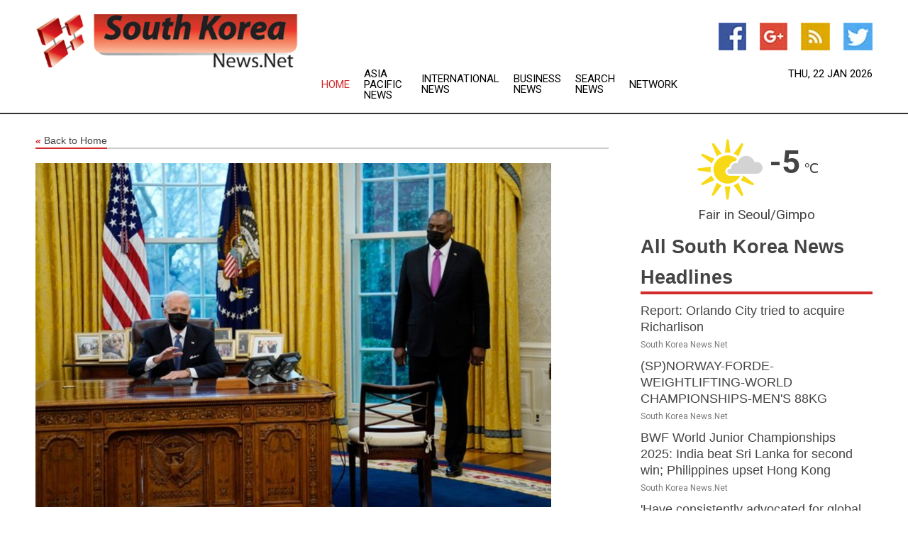

--- FILE ---
content_type: text/html; charset=utf-8
request_url: https://www.southkoreanews.net/news/267645089/transgender-individuals-again-welcomed-by-us-military-forces
body_size: 14223
content:
<!doctype html>
<html lang="en">
<head>
    <meta name="Powered By" content="Kreatio Platform" />
  <link rel="canonical" href="https://www.southkoreanews.net/news/267645089/transgender-individuals-again-welcomed-by-us-military-forces"/>
  <meta charset="utf-8"/>
  <meta http-equiv="X-UA-Compatible" content="IE=edge"/>
  <meta name="viewport" content="width=device-width, initial-scale=1, maximum-scale=1, user-scalable=no"/>
    <title>Transgender individuals again welcomed by U.S. military forces</title>
  <meta name="title" content="Transgender individuals again welcomed by U.S. military forces">
  <meta name="description" content="President Joe Biden has issued an executive order that overturns a ban on transgender people serving in the U.S. military. In"/>
  <meta name="keywords" content="Legal News, biden, transgender people, military, transgender"/>
  <meta name="news_keywords" content="" />
  <meta name="robots" content="index, follow" />
  <meta name="revisit-after" content="1 Day" />
  <meta property="og:title" content="Transgender individuals again welcomed by U.S. military forces" />
  <meta property="og:site_name" content="South Korea News" />
  <meta property="og:url" content="https://www.southkoreanews.net/news/267645089/transgender-individuals-again-welcomed-by-us-military-forces" />
  <meta property="og:description" content="President Joe Biden has issued an executive order that overturns a ban on transgender people serving in the U.S. military. In"/>
  <meta property="og:image" content="https://image.chitra.live/api/v1/wps/8862895/d87f1b60-f810-463a-ad80-a32ba5aed94e/0/voa1611606904-600x315.jpg" />
  <meta property="og:type" content="article" />
  <meta property="og:locale" content="en_US" />
  <meta name="twitter:card" content="summary_large_image" />
  <meta name="twitter:site" content="@South Korea News" />
  <meta name="twitter:title" content="Transgender individuals again welcomed by U.S. military forces" />
  <meta name="twitter:description" content="President Joe Biden has issued an executive order that overturns a ban on transgender people serving in the U.S. military. In"/>
  <meta name="twitter:image" content="https://image.chitra.live/api/v1/wps/8862895/d87f1b60-f810-463a-ad80-a32ba5aed94e/0/voa1611606904-600x315.jpg" />

  <link rel="shortcut icon" href="https://assets.kreatio.net/web/newsnet/favicons/favicon.ico"/>
  <link rel="stylesheet" type="text/css" href="https://assets.kreatio.net/web/newsnet/css/foundation.min.css">
  <link rel="stylesheet" type="text/css" href="https://assets.kreatio.net/web/newsnet/css/red_style.css">
  <link rel="stylesheet" type="text/css" href="https://cdnjs.cloudflare.com/ajax/libs/font-awesome/4.6.3//css/font-awesome.css">
  <script src="https://assets.kreatio.net/web/newsnet/js/app.js"></script>
  <link rel="stylesheet" href="https://cdnjs.cloudflare.com/ajax/libs/tinymce/6.8.2/skins/ui/oxide/skin.min.css">
  <script async src='https://securepubads.g.doubleclick.net/tag/js/gpt.js'></script>
  <script src='https://www.google.com/recaptcha/api.js'></script>
  <script>window.googletag = window.googletag || {cmd: []};
  googletag.cmd.push(function () {
      googletag.defineSlot('/21806386006/Bigpond_TOP/uaenews.net', [[970, 250], [728, 90], [970, 90]], 'div-gpt-ad-3852326-1')
          .addService(googletag.pubads());
      googletag.defineSlot('/21806386006/Bigpond_TOP/uaenews.net', [[300, 250], [300, 600], [160, 600], [120, 600], [320, 50]], 'div-gpt-ad-3852326-2')
          .addService(googletag.pubads());
      googletag.defineOutOfPageSlot('/21806386006/Bigpond_TOP/uaenews.net', 'div-gpt-ad-3852326-3')
          .addService(googletag.pubads());
      googletag.defineSlot('/21806386006/Bigpond_TOP/uaenews.net', [[1, 1]], 'div-gpt-ad-3852326-4')
          .addService(googletag.pubads());

      googletag.pubads().enableSingleRequest();
      googletag.pubads().collapseEmptyDivs();
      googletag.pubads().setCentering(true);
      googletag.enableServices();
  });</script>
  <script async src="https://paht.tech/c/uaenews.net.js"></script>

  <script type="text/javascript">
      window._mNHandle = window._mNHandle || {};
      window._mNHandle.queue = window._mNHandle.queue || [];
      medianet_versionId = "3121199";
  </script>
    <!-- taboola-->
    <script type="text/javascript">
        window._taboola = window._taboola || [];
        _taboola.push({article: 'auto'});
        !function (e, f, u, i) {
            if (!document.getElementById(i)) {
                e.async = 1;
                e.src = u;
                e.id = i;
                f.parentNode.insertBefore(e, f);
            }
        }(document.createElement('script'),
            document.getElementsByTagName('script')[0],
            '//cdn.taboola.com/libtrc/newsnet-network/loader.js',
            'tb_loader_script');
        if (window.performance && typeof window.performance.mark == 'function') {
            window.performance.mark('tbl_ic');
        }
    </script>
    <!--taboola-->
  <style>
      .tox .tox-statusbar {
          display: none !important;
      }
      .red{
          color: red;
      }
      .text h1,
      .text h2,
      .text h3,
      .text h4,
      .text h5,
      .text h6{
          font-size: 24px !important;
          font-weight: 700 !important;
      }
  </style>
</head>
<body>
<!-- header -->
  <!-- Component :: Main-Header--> 
<div class="row expanded header">
  <div class="large-4 columns logo hide-for-small-only">
    <a href="/"><img src="https://assets.kreatio.net/nn_logos/south-korea-news.png" alt="South Korea News"></a></div>

  <div class="large-6 columns navigation">
    <div class="title-bar show-for-small-only"
         data-responsive-toggle="navigation-menu" data-hide-for="medium">
      <button class="menu-icon" type="button" data-toggle></button>
      <div class="title-bar-title" style="margin: 0 20px;">
        <a href="/"><img width="200px" src="https://assets.kreatio.net/nn_logos/south-korea-news.png"></a>
      </div>
    </div>
    <div class="top-bar" id="navigation-menu">
      <div class="top-bar-left">
        <ul class="dropdown menu" data-dropdown-menu>
          <li class="active"><a href="/">Home</a></li>
            <li>
              <a href="/category/asia-pacific-news">Asia Pacific
                News</a>
            </li>
            <li>
              <a href="/category/breaking-international-news">International
                News</a>
            </li>
            <li>
              <a href="/category/breaking-business-news">Business
                News</a>
            </li>
          <li><a href="/archive">Search News</a></li>
          <li><a href="http://www.themainstreammedia.com/">Network</a></li>
        </ul>
      </div>
    </div>
  </div>

  <div class="large-2 columns socail_icon hide-for-small-only">
    <ul class="menu float-right">
      <li><a href="http://www.facebook.com/pages/South-Korea-NewsNet/167442039953273" target="_blank"><img
        src="https://assets.kreatio.net/web/newsnet/images/facebook.jpg"
        alt="facebook"></a></li>
      <li><a href="https://plus.google.com/113975750528316845925" target="_blank"><img
        src="https://assets.kreatio.net/web/newsnet/images/google_pls.jpg"
        alt="google"></a></li>
      <li><a href="https://feeds.southkoreanews.net/rss/3f5c98640a497b43" target="_blank"><img
        src="https://assets.kreatio.net/web/newsnet/images/rss_feed.jpg"
        alt="rss"></a></li>
      <li><a href="https://twitter.com/southkoreanews" target="_blank"><img
        src="https://assets.kreatio.net/web/newsnet/images/twitter.jpg"
        alt="twitter"></a></li>
    </ul>
    <div class="datemain float-right hide-for-small-only" id="bnn-date"></div>


  </div>
</div>


<!-- End of header -->

<!-- Ads -->
<div class="row expanded ad_temp">

  <!-- Ad 728x90 (TOP) -->
  <div
    class="large-12 medium-12 columns text-left top_add hide-for-small-only">

    <center>
      <div id='div-gpt-ad-3852326-1'>
        <script>
            googletag.cmd.push(function () {
                googletag.display('div-gpt-ad-3852326-1');
            });
        </script>
      </div>
    </center>

  </div>
  <!-- End of ad -->

</div>
<!-- End of ads -->


<div class="row expanded content">
  <div class="large-9 medium-8 columns left_content">
    <div class="row expanded breadcrum">
      <div class="large-12 medium-12 columns">
        <h4>
          <span><a href="/"><i>«</i>Back to Home</a></span>
        </h4>
      </div>
    </div>
    <div class="row expanded single_news">
  <div class="large-12 columns">
    <div class="article_image">
        <img src="https://image.chitra.live/api/v1/wps/a61b7aa/d87f1b60-f810-463a-ad80-a32ba5aed94e/0/voa1611606904-1156x770.jpg" alt="Transgender individuals again welcomed by U.S. military forces" width="100%">
    </div>
    <div class="title_text">
      <h2>
        <a href="#">Transgender individuals again welcomed by U.S. military forces</a>
      </h2>
      <p>Voice of America
        <br>26 Jan 2021, 03:02 GMT+
          </p>
    </div>
    <div class="detail_text">
      <div class="text">
            <p>President Joe Biden has issued an executive order that overturns a ban on transgender people serving in the U.S. military.</p><p>In 2016, then-President Barack Obama allowed transgender people to join the military and to receive medical treatment to transition to the gender with which they identity. Trump banned recruitment of transgender people but allowed those already in the military to continue serving.</p><p>"Today, I repealed the discriminatory ban on transgender people serving in the military. It's simple: America is safer when everyone qualified to serve can do so openly and with pride," Biden tweeted.</p><p>Trump had said allowing transgender people to serve would be disruptive and expensive.</p><p>"Our military must be focused on decisive and overwhelming victory and cannot be burdened with the tremendous medical costs and disruption that transgender in the military would entail," Trump tweeted in 2017, announcing the new policy.</p><p>Biden's defense secretary, retired Army General Lloyd Austin said he supports the new policy change.</p><p>"I fully support the President's direction that all transgender individuals who wish to serve in the United States military and can meet the appropriate standards shall be able to do so openly and free from discrimination," he said in a statement. "The Department will immediately take appropriate policy action to ensure individuals who identify as transgender are eligible to enter and serve in their self-identified gender."</p><p>The Washington-based Human Rights Campaign, which advocates for sexual minorities, tweeted, "A grateful nation salutes all who have served and hoped for this moment. ... If you fight for your country, you deserve a country that will fight for you."</p><p>There is no official data on the number of transgender people serving in the military and estimates vary widely. Gays and lesbians gained the right to serve openly in the U.S. military during former President Barak Obama's first term, when Congress repealed a law that subjected them to expulsion if their sexuality became known.</p>
        <p></p>
      </div>
    </div>
  </div>
  <div class="large-12 medium-12 columns share_icon">
    <h3>
      <span><a href="#">Share article:</a></span>
    </h3>
    <div class="sharethis-inline-share-buttons"></div>
  </div>
  <div class="large-12 medium-12 columns hide-for-small-only">
    <div class="detail_text">
      <div id="contentad338226"></div>
      <script type="text/javascript">
          (function (d) {
              var params =
                  {
                      id: "d5a9be96-e246-4ac5-9d21-4b034439109c",
                      d: "ZGVsaGluZXdzLm5ldA==",
                      wid: "338226",
                      cb: (new Date()).getTime()
                  };

              var qs = [];
              for (var key in params) qs.push(key + '=' + encodeURIComponent(params[key]));
              var s = d.createElement('script');
              s.type = 'text/javascript';
              s.async = true;
              var p = 'https:' == document.location.protocol ? 'https' : 'http';
              s.src = p + "://api.content-ad.net/Scripts/widget2.aspx?" + qs.join('&');
              d.getElementById("contentad338226").appendChild(s);
          })(document);
      </script>
    </div>
  </div>
</div>

    <div class="column row collapse show-for-small-only">
      <div class="large-12 medium-12 columns">

        <div id='div-gpt-ad-3852326-2'>
          <script>
              googletag.cmd.push(function() {
                  googletag.display('div-gpt-ad-3852326-2');
              });
          </script>
        </div>

      </div>
    </div>
    <!-- Ad 600x250 -->
    <div class="row column collapse">
      <div class="large-12 medium-12 columns">

        <div id="318873353">
          <script type="text/javascript">
              try {
                  window._mNHandle.queue.push(function (){
                      window._mNDetails.loadTag("318873353", "600x250", "318873353");
                  });
              }
              catch (error) {}
          </script>
        </div>

      </div>
    </div>
    <!-- End of ad -->
    <!-- Taboola -->
    <div class="row column collapse">
  <div class="large-12 medium-12 columns">

    <div id="taboola-below-article-thumbnails"></div>
    <script type="text/javascript">
        window._taboola = window._taboola || [];
        _taboola.push({
            mode: 'alternating-thumbnails-a',
            container: 'taboola-below-article-thumbnails',
            placement: 'Below Article Thumbnails',
            target_type: 'mix'
        });
    </script>

  </div>
</div>

    <!-- Taboola -->
    <div class="row expanded moreus_news" ng-controller="MoreCtrl">
  <div class="large-12 medium-12 columns">
    <h3><span>More South Korea News</span></h3>
    <a href="/category/south-korea-news" class="access_more">Access More</a>
  </div>
    <div class="large-6 columns">
        <div class="media-object">
          <div class="media-object-section">
            <a href="/news/278625058/report-orlando-city-tried-to-acquire-richarlison">
              <img src="https://image.chitra.live/api/v1/wps/b2fdbc9/0f514ef3-96fd-4b56-aa15-43d8828acd81/0/NDM2ZTI5NzYtYjF-200x200.jpg" width="153px">
            </a>
          </div>
          <div class="media-object-section">
            <h5><a title="" href="/news/278625058/report-orlando-city-tried-to-acquire-richarlison">Report: Orlando City tried to acquire Richarlison</a>
</h5>
            <p class="date">South Korea News.Net</p>
          </div>
        </div>
        <div class="media-object">
          <div class="media-object-section">
            <a href="/news/278623129/spnorway-forde-weightlifting-world-championships-mens-88kg">
              <img src="https://image.chitra.live/api/v1/wps/4c085de/32ea1a76-dab7-4626-a38b-d6fc50b2f55b/0/XxjpbeE000001-20251008-PEPFN0A001-200x200.jpg" width="153px">
            </a>
          </div>
          <div class="media-object-section">
            <h5><a title="" href="/news/278623129/spnorway-forde-weightlifting-world-championships-mens-88kg">(SP)NORWAY-FORDE-WEIGHTLIFTING-WORLD CHAMPIONSHIPS-MEN&#39;S 88KG</a>
</h5>
            <p class="date">South Korea News.Net</p>
          </div>
        </div>
        <div class="media-object">
          <div class="media-object-section">
            <a href="/news/278622747/bwf-world-junior-championships-2025-india-beat-sri-lanka-for-second-win-philippines-upset-hong-kong">
              <img src="https://image.chitra.live/api/v1/wps/9513c5c/fe387b07-5ed7-496b-9ec2-58a2b33d8fda/0/ANI-20251007155458-200x200.jpg" width="153px">
            </a>
          </div>
          <div class="media-object-section">
            <h5><a title="" href="/news/278622747/bwf-world-junior-championships-2025-india-beat-sri-lanka-for-second-win-philippines-upset-hong-kong">BWF World Junior Championships 2025: India beat Sri Lanka for second win; Philippines upset Hong Kong</a>
</h5>
            <p class="date">South Korea News.Net</p>
          </div>
        </div>
        <div class="media-object">
          <div class="media-object-section">
            <a href="/news/278621934/have-consistently-advocated-for-global-ai-governance-demonstrated-through-g20-presidency-jaishankar">
              <img src="https://image.chitra.live/api/v1/wps/e8bbf52/ab37bc9c-c068-4524-b6d8-7831abb77ec3/0/ANI-20251007075802-200x200.jpg" width="153px">
            </a>
          </div>
          <div class="media-object-section">
            <h5><a title="" href="/news/278621934/have-consistently-advocated-for-global-ai-governance-demonstrated-through-g20-presidency-jaishankar">&#39;Have consistently advocated for global AI governance, demonstrated through G20 presidency&#39;: Jaishankar</a>
</h5>
            <p class="date">South Korea News.Net</p>
          </div>
        </div>
        <div class="media-object">
          <div class="media-object-section">
            <a href="/news/278621803/china-premier-to-attend-n-korea-ruling-party-80th-anniv-vietnam-laos-russia-leaders-to-also-visit">
              <img src="https://image.chitra.live/api/v1/wps/da1d101/30ce182c-90ef-4bb4-a5e1-b3d887159595/0/ANI-20251007060848-200x200.jpg" width="153px">
            </a>
          </div>
          <div class="media-object-section">
            <h5><a title="" href="/news/278621803/china-premier-to-attend-n-korea-ruling-party-80th-anniv-vietnam-laos-russia-leaders-to-also-visit">China Premier to attend N Korea&#39;s ruling party&#39;s 80th anniv; Vietnam, Laos, Russia leaders to also visit</a>
</h5>
            <p class="date">South Korea News.Net</p>
          </div>
        </div>
        <div class="media-object">
          <div class="media-object-section">
            <a href="/news/278620892/spnorway-forde-weightlifting-world-championships-mens-79kg">
              <img src="https://image.chitra.live/api/v1/wps/9662a4f/5caa8047-784f-437e-8645-57d8e1589aad/0/XxjpbeE000001-20251007-PEPFN0A001-200x200.jpg" width="153px">
            </a>
          </div>
          <div class="media-object-section">
            <h5><a title="" href="/news/278620892/spnorway-forde-weightlifting-world-championships-mens-79kg">(SP)NORWAY-FORDE-WEIGHTLIFTING-WORLD CHAMPIONSHIPS-MEN&#39;S 79KG</a>
</h5>
            <p class="date">South Korea News.Net</p>
          </div>
        </div>
        <div class="media-object">
          <div class="media-object-section">
            <a href="/news/278620481/south-korea-restores-157-government-services-after-major-data-center-fire">
              <img src="https://image.chitra.live/api/v1/wps/614779e/4c0a6b4e-dc44-44fa-bfb3-72ccc760216d/0/ANI-20251006143525-200x200.jpg" width="153px">
            </a>
          </div>
          <div class="media-object-section">
            <h5><a title="" href="/news/278620481/south-korea-restores-157-government-services-after-major-data-center-fire">South Korea restores 157 government services after major data center fire</a>
</h5>
            <p class="date">South Korea News.Net</p>
          </div>
        </div>
        <div class="media-object">
          <div class="media-object-section">
            <a href="/news/278620235/heavy-traffic-grips-south-korea-highways-as-chuseok-holiday-winds-down">
              <img src="https://image.chitra.live/api/v1/wps/80067f5/63f94a71-1179-419c-94fe-4829a60be6af/0/ANI-20251006141031-200x200.jpg" width="153px">
            </a>
          </div>
          <div class="media-object-section">
            <h5><a title="" href="/news/278620235/heavy-traffic-grips-south-korea-highways-as-chuseok-holiday-winds-down">Heavy traffic grips South Korea&#39;s highways as Chuseok holiday winds down</a>
</h5>
            <p class="date">South Korea News.Net</p>
          </div>
        </div>
        <div class="media-object">
          <div class="media-object-section">
            <a href="/news/278620231/eight-chinese-nationals-caught-trying-to-illegally-enter-south-korea-by-boat">
              <img src="https://image.chitra.live/api/v1/wps/b98239a/a8d16ea2-3666-4048-84de-540b167dec39/0/ANI-20251006134641-200x200.jpg" width="153px">
            </a>
          </div>
          <div class="media-object-section">
            <h5><a title="" href="/news/278620231/eight-chinese-nationals-caught-trying-to-illegally-enter-south-korea-by-boat">Eight Chinese nationals caught trying to illegally enter South Korea by boat</a>
</h5>
            <p class="date">South Korea News.Net</p>
          </div>
        </div>
        <div class="media-object">
          <div class="media-object-section">
            <a href="/news/278619897/kim-jong-un-vows-to-counter-real-and-serious-us-threats">
              <img src="https://image.chitra.live/api/v1/wps/66a0c6f/7994ad86-6f52-40ec-b03a-6854b023ee56/0/ANI-20251006090403-200x200.jpg" width="153px">
            </a>
          </div>
          <div class="media-object-section">
            <h5><a title="" href="/news/278619897/kim-jong-un-vows-to-counter-real-and-serious-us-threats">Kim Jong-un vows to counter &#39;real and serious&#39; US threats</a>
</h5>
            <p class="date">South Korea News.Net</p>
          </div>
        </div>
        <div class="media-object">
          <div class="media-object-section">
            <a href="/news/278619742/gujarat-cm-bhupendra-patel-to-inaugurate-vibrant-gujarat-regional-conference-on-october-9">
              <img src="https://image.chitra.live/api/v1/wps/ae4427f/26cd8225-d200-4e71-99b5-1437ea4dfa10/0/ANI-20251006080024-200x200.jpg" width="153px">
            </a>
          </div>
          <div class="media-object-section">
            <h5><a title="" href="/news/278619742/gujarat-cm-bhupendra-patel-to-inaugurate-vibrant-gujarat-regional-conference-on-october-9">Gujarat CM Bhupendra Patel to inaugurate Vibrant Gujarat Regional Conference on October 9</a>
</h5>
            <p class="date">South Korea News.Net</p>
          </div>
        </div>
    </div>
    <div class="large-6 columns">
        <div class="media-object">
          <div class="media-object-section">
            <a href="/news/278619633/north-korea-holds-defence-exhibition-3rd-year-in-row">
              <img src="https://image.chitra.live/api/v1/wps/cdd987a/5d2a36f5-60a9-466e-9c5a-833aba511492/0/ANI-20251006064323-200x200.jpg" width="153px">
            </a>
          </div>
          <div class="media-object-section">
            <h5><a title="" href="/news/278619633/north-korea-holds-defence-exhibition-3rd-year-in-row">North Korea holds defence exhibition, 3rd year in row</a>
</h5>
            <p class="date">South Korea News.Net</p>
          </div>
        </div>
        <div class="media-object">
          <div class="media-object-section">
            <a href="/news/278619528/kazakhstan-is-building-a-surveillance-state-will-china-be-its-model">
              <img src="https://image.chitra.live/api/v1/wps/ce278b6/754531bc-e1a7-48e4-b954-da94ea5721ca/0/YzBmZjk4NjMtNGF-200x200.jpg" width="153px">
            </a>
          </div>
          <div class="media-object-section">
            <h5><a title="" href="/news/278619528/kazakhstan-is-building-a-surveillance-state-will-china-be-its-model">Kazakhstan Is Building A Surveillance State. Will China Be Its Model</a>
</h5>
            <p class="date">South Korea News.Net</p>
          </div>
        </div>
        <div class="media-object">
          <div class="media-object-section">
            <a href="/news/278618761/south-korea-seoul-gyeongbokgung-holiday-tourism">
              <img src="https://image.chitra.live/api/v1/wps/a17bb60/6845b1b6-8806-418b-9ea9-7a80892485cf/0/XxjpbeE000668-20251005-PEPFN0A001-200x200.jpg" width="153px">
            </a>
          </div>
          <div class="media-object-section">
            <h5><a title="" href="/news/278618761/south-korea-seoul-gyeongbokgung-holiday-tourism">SOUTH KOREA-SEOUL-GYEONGBOKGUNG-HOLIDAY-TOURISM</a>
</h5>
            <p class="date">South Korea News.Net</p>
          </div>
        </div>
        <div class="media-object">
          <div class="media-object-section">
            <a href="/news/278618735/indian-women-team-aims-to-put-behind-asia-cup-heartbreak-learn-from-mistakes-negatives-to-achieve-wc-qualification">
              <img src="https://image.chitra.live/api/v1/wps/dca1bbd/7f9900d2-153b-4e79-87bd-f847d62d7800/0/ANI-20251005144945-200x200.jpg" width="153px">
            </a>
          </div>
          <div class="media-object-section">
            <h5><a title="" href="/news/278618735/indian-women-team-aims-to-put-behind-asia-cup-heartbreak-learn-from-mistakes-negatives-to-achieve-wc-qualification">Indian women&#39;s team aims to put behind Asia Cup heartbreak, learn from mistakes, negatives to achieve WC qualification</a>
</h5>
            <p class="date">South Korea News.Net</p>
          </div>
        </div>
        <div class="media-object">
          <div class="media-object-section">
            <a href="/news/278618159/shubman-gill-appointment-as-odi-captain-an-excellent-move-says-sri-lanka-cricket-commentator-roshan-abeysinghe">
              <img src="https://image.chitra.live/api/v1/wps/d0fb908/b2c6dbfd-3f25-4168-92ca-aadb892b7e1e/0/ANI-20251005032329-200x200.jpg" width="153px">
            </a>
          </div>
          <div class="media-object-section">
            <h5><a title="" href="/news/278618159/shubman-gill-appointment-as-odi-captain-an-excellent-move-says-sri-lanka-cricket-commentator-roshan-abeysinghe">Shubman Gill&#39;s appointment as ODI captain an excellent move, says Sri Lanka cricket commentator Roshan Abeysinghe</a>
</h5>
            <p class="date">South Korea News.Net</p>
          </div>
        </div>
        <div class="media-object">
          <div class="media-object-section">
            <a href="/news/278617309/spchina-beijing-table-tennis-wtt-china-smash-womens-singles-semifinal-cn">
              <img src="https://image.chitra.live/api/v1/wps/77355ff/ef675851-a723-4ed6-b2bd-b34659c033a6/0/XxjpbeE000531-20251004-PEPFN0A001-200x200.jpg" width="153px">
            </a>
          </div>
          <div class="media-object-section">
            <h5><a title="" href="/news/278617309/spchina-beijing-table-tennis-wtt-china-smash-womens-singles-semifinal-cn">(SP)CHINA-BEIJING-TABLE TENNIS-WTT-CHINA SMASH-WOMEN&#39;S SINGLES-SEMIFINAL (CN)</a>
</h5>
            <p class="date">South Korea News.Net</p>
          </div>
        </div>
        <div class="media-object">
          <div class="media-object-section">
            <a href="/news/278616616/akie-iwai-1-shot-up-on-8-challengers-at-lotte-championship">
              <img src="https://image.chitra.live/api/v1/wps/16061bc/fb25cb4a-e174-4003-b1f1-5c973a6270b4/0/ZjljZGQzMWQtZWJ-200x200.jpg" width="153px">
            </a>
          </div>
          <div class="media-object-section">
            <h5><a title="" href="/news/278616616/akie-iwai-1-shot-up-on-8-challengers-at-lotte-championship">Akie Iwai 1 shot up on 8 challengers at Lotte Championship</a>
</h5>
            <p class="date">South Korea News.Net</p>
          </div>
        </div>
        <div class="media-object">
          <div class="media-object-section">
            <a href="/news/278615946/south-korea-seoul-chuseok-travel-rush">
              <img src="https://image.chitra.live/api/v1/wps/7ba9181/5b587e36-4383-4fdc-a566-85335c5bacd3/0/XxjpbeE000486-20251003-PEPFN0A001-200x200.jpg" width="153px">
            </a>
          </div>
          <div class="media-object-section">
            <h5><a title="" href="/news/278615946/south-korea-seoul-chuseok-travel-rush">SOUTH KOREA-SEOUL-CHUSEOK-TRAVEL RUSH</a>
</h5>
            <p class="date">South Korea News.Net</p>
          </div>
        </div>
        <div class="media-object">
          <div class="media-object-section">
            <a href="/news/278614739/homestay-heart-and-the-hues-of-mumbai">
              <img src="https://image.chitra.live/api/v1/wps/2bf67d6/41d007f7-3319-47b8-9d6c-14c952a0f324/0/ANI-20251003043253-200x200.jpg" width="153px">
            </a>
          </div>
          <div class="media-object-section">
            <h5><a title="" href="/news/278614739/homestay-heart-and-the-hues-of-mumbai">Homestay, heart, and the hues of Mumbai</a>
</h5>
            <p class="date">South Korea News.Net</p>
          </div>
        </div>
        <div class="media-object">
          <div class="media-object-section">
            <a href="/news/278540911/five-male-female-players-to-represent-uae-at-2025-archery-world-cup-in-south-korea">
              <img src="https://image.chitra.live/api/v1/wps/a9cd892/f1c5eb91-d543-45c8-892e-f7eb3924b6d8/0/ZDBjZTQ2YmItNjl-200x200.jpg" width="153px">
            </a>
          </div>
          <div class="media-object-section">
            <h5><a title="" href="/news/278540911/five-male-female-players-to-represent-uae-at-2025-archery-world-cup-in-south-korea">Five male, female players to represent UAE at 2025 Archery World Cup in South Korea</a>
</h5>
            <p class="date">South Korea News.Net</p>
          </div>
        </div>
    </div>
</div>

    <div class="column row collapse show-for-small-only">
      <div class="large-12 medium-12 columns">

        <div id='div-gpt-ad-3852326-2'>
          <script>
              googletag.cmd.push(function() {
                  googletag.display('div-gpt-ad-3852326-2');
              });
          </script>
        </div>

      </div>
    </div>
    <div class="row expanded">
      <div class="large-12 medium-12 columns">
        <div class="row expanded signupnws">
          <div class="large-6 columns">
            <h2>Sign up for South Korea News</h2>
            <p>a daily newsletter full of things to discuss over
              drinks.and the great thing is that it's on the house!</p>
          </div>
          <div class="large-6 columns">
            <form
              action="https://subscription.themainstreammedia.com/?p=subscribe"
              method="post">
              <input type="text" name="email" placeholder="Your email address"
                     required>
              <button type="submit" class="button">Submit</button>
            </form>
          </div>
        </div>
      </div>
    </div>
    <div class="row expanded single_news">
      <div
        class="large-12 medium-12 columns text-center hide-for-small-only">
        <div class="detail_text"></div>
      </div>
    </div>
  </div>
  <!-- Side bar -->
    <div class="large-3 medium-4 columns right_sidebar">
    <!-- weather -->
      <!-- Component :: Weather-Block--> 
<div class="remote_component" id = 9690c96f-dc4b-9209-9a32-98af0c17491b></div>


    <!-- End of weather -->

    <!-- All headlines -->
    <div class="row column headline">
  <div class="large-12 medium-12 columns">
    <h3>
      <span><a href="/category/south-korea-news">All South Korea News Headlines</a></span>
    </h3>
    <div class="outer_head">
        <div class="single_head">
          <h6>
            <a title="" href="/news/278625058/report-orlando-city-tried-to-acquire-richarlison">Report: Orlando City tried to acquire Richarlison</a>

          </h6>
          <p class="date">South Korea News.Net</p>
        </div>
        <div class="single_head">
          <h6>
            <a title="" href="/news/278623129/spnorway-forde-weightlifting-world-championships-mens-88kg">(SP)NORWAY-FORDE-WEIGHTLIFTING-WORLD CHAMPIONSHIPS-MEN&#39;S 88KG</a>

          </h6>
          <p class="date">South Korea News.Net</p>
        </div>
        <div class="single_head">
          <h6>
            <a title="" href="/news/278622747/bwf-world-junior-championships-2025-india-beat-sri-lanka-for-second-win-philippines-upset-hong-kong">BWF World Junior Championships 2025: India beat Sri Lanka for second win; Philippines upset Hong Kong</a>

          </h6>
          <p class="date">South Korea News.Net</p>
        </div>
        <div class="single_head">
          <h6>
            <a title="" href="/news/278621934/have-consistently-advocated-for-global-ai-governance-demonstrated-through-g20-presidency-jaishankar">&#39;Have consistently advocated for global AI governance, demonstrated through G20 presidency&#39;: Jaishankar</a>

          </h6>
          <p class="date">South Korea News.Net</p>
        </div>
        <div class="single_head">
          <h6>
            <a title="" href="/news/278621803/china-premier-to-attend-n-korea-ruling-party-80th-anniv-vietnam-laos-russia-leaders-to-also-visit">China Premier to attend N Korea&#39;s ruling party&#39;s 80th anniv; Vietnam, Laos, Russia leaders to also visit</a>

          </h6>
          <p class="date">South Korea News.Net</p>
        </div>
        <div class="single_head">
          <h6>
            <a title="" href="/news/278620892/spnorway-forde-weightlifting-world-championships-mens-79kg">(SP)NORWAY-FORDE-WEIGHTLIFTING-WORLD CHAMPIONSHIPS-MEN&#39;S 79KG</a>

          </h6>
          <p class="date">South Korea News.Net</p>
        </div>
        <div class="single_head">
          <h6>
            <a title="" href="/news/278620481/south-korea-restores-157-government-services-after-major-data-center-fire">South Korea restores 157 government services after major data center fire</a>

          </h6>
          <p class="date">South Korea News.Net</p>
        </div>
        <div class="single_head">
          <h6>
            <a title="" href="/news/278620235/heavy-traffic-grips-south-korea-highways-as-chuseok-holiday-winds-down">Heavy traffic grips South Korea&#39;s highways as Chuseok holiday winds down</a>

          </h6>
          <p class="date">South Korea News.Net</p>
        </div>
        <div class="single_head">
          <h6>
            <a title="" href="/news/278620231/eight-chinese-nationals-caught-trying-to-illegally-enter-south-korea-by-boat">Eight Chinese nationals caught trying to illegally enter South Korea by boat</a>

          </h6>
          <p class="date">South Korea News.Net</p>
        </div>
        <div class="single_head">
          <h6>
            <a title="" href="/news/278619897/kim-jong-un-vows-to-counter-real-and-serious-us-threats">Kim Jong-un vows to counter &#39;real and serious&#39; US threats</a>

          </h6>
          <p class="date">South Korea News.Net</p>
        </div>
        <div class="single_head">
          <h6>
            <a title="" href="/news/278619742/gujarat-cm-bhupendra-patel-to-inaugurate-vibrant-gujarat-regional-conference-on-october-9">Gujarat CM Bhupendra Patel to inaugurate Vibrant Gujarat Regional Conference on October 9</a>

          </h6>
          <p class="date">South Korea News.Net</p>
        </div>
        <div class="single_head">
          <h6>
            <a title="" href="/news/278619633/north-korea-holds-defence-exhibition-3rd-year-in-row">North Korea holds defence exhibition, 3rd year in row</a>

          </h6>
          <p class="date">South Korea News.Net</p>
        </div>
        <div class="single_head">
          <h6>
            <a title="" href="/news/278619528/kazakhstan-is-building-a-surveillance-state-will-china-be-its-model">Kazakhstan Is Building A Surveillance State. Will China Be Its Model</a>

          </h6>
          <p class="date">South Korea News.Net</p>
        </div>
        <div class="single_head">
          <h6>
            <a title="" href="/news/278618761/south-korea-seoul-gyeongbokgung-holiday-tourism">SOUTH KOREA-SEOUL-GYEONGBOKGUNG-HOLIDAY-TOURISM</a>

          </h6>
          <p class="date">South Korea News.Net</p>
        </div>
        <div class="single_head">
          <h6>
            <a title="" href="/news/278618735/indian-women-team-aims-to-put-behind-asia-cup-heartbreak-learn-from-mistakes-negatives-to-achieve-wc-qualification">Indian women&#39;s team aims to put behind Asia Cup heartbreak, learn from mistakes, negatives to achieve WC qualification</a>

          </h6>
          <p class="date">South Korea News.Net</p>
        </div>
        <div class="single_head">
          <h6>
            <a title="" href="/news/278618159/shubman-gill-appointment-as-odi-captain-an-excellent-move-says-sri-lanka-cricket-commentator-roshan-abeysinghe">Shubman Gill&#39;s appointment as ODI captain an excellent move, says Sri Lanka cricket commentator Roshan Abeysinghe</a>

          </h6>
          <p class="date">South Korea News.Net</p>
        </div>
        <div class="single_head">
          <h6>
            <a title="" href="/news/278617309/spchina-beijing-table-tennis-wtt-china-smash-womens-singles-semifinal-cn">(SP)CHINA-BEIJING-TABLE TENNIS-WTT-CHINA SMASH-WOMEN&#39;S SINGLES-SEMIFINAL (CN)</a>

          </h6>
          <p class="date">South Korea News.Net</p>
        </div>
        <div class="single_head">
          <h6>
            <a title="" href="/news/278616616/akie-iwai-1-shot-up-on-8-challengers-at-lotte-championship">Akie Iwai 1 shot up on 8 challengers at Lotte Championship</a>

          </h6>
          <p class="date">South Korea News.Net</p>
        </div>
        <div class="single_head">
          <h6>
            <a title="" href="/news/278615946/south-korea-seoul-chuseok-travel-rush">SOUTH KOREA-SEOUL-CHUSEOK-TRAVEL RUSH</a>

          </h6>
          <p class="date">South Korea News.Net</p>
        </div>
        <div class="single_head">
          <h6>
            <a title="" href="/news/278614739/homestay-heart-and-the-hues-of-mumbai">Homestay, heart, and the hues of Mumbai</a>

          </h6>
          <p class="date">South Korea News.Net</p>
        </div>
        <div class="single_head">
          <h6>
            <a title="" href="/news/278540911/five-male-female-players-to-represent-uae-at-2025-archery-world-cup-in-south-korea">Five male, female players to represent UAE at 2025 Archery World Cup in South Korea</a>

          </h6>
          <p class="date">South Korea News.Net</p>
        </div>
        <div class="single_head">
          <h6>
            <a title="" href="/news/278616824/23rd-chuseok-international-sports-day-brings-together-migrants-and-locals-in-south-korea">23rd Chuseok International Sports Day Brings Together Migrants and Locals in South Korea</a>

          </h6>
          <p class="date">South Korea News.Net</p>
        </div>
        <div class="single_head">
          <h6>
            <a title="" href="/news/278616443/the-south-china-sea-the-storm-that-lays-bare-the-great-powers">The South China Sea: The Storm That Lays Bare the Great Powers</a>

          </h6>
          <p class="date">South Korea News.Net</p>
        </div>
        <div class="single_head">
          <h6>
            <a title="" href="/news/278622095/chinese-south-korean-fms-express-willingness-to-deepen-bilateral-ties">Chinese, South Korean FMs express willingness to deepen bilateral ties</a>

          </h6>
          <p class="date">South Korea News.Net</p>
        </div>
        <div class="single_head">
          <h6>
            <a title="" href="/news/278621830/sosa-to-miss-paraguay-friendlies">Sosa to miss Paraguay friendlies</a>

          </h6>
          <p class="date">South Korea News.Net</p>
        </div>
        <div class="single_head">
          <h6>
            <a title="" href="/news/278619519/ancelotti-calls-up-john-for-brazil-friendlies">Ancelotti calls up John for Brazil friendlies</a>

          </h6>
          <p class="date">South Korea News.Net</p>
        </div>
        <div class="single_head">
          <h6>
            <a title="" href="/news/278618770/wang-chuqin-wang-manyu-crowned-as-china-wins-all-five-titles-at-wtt-china-smash">Wang Chuqin, Wang Manyu crowned as China wins all five titles at WTT China Smash</a>

          </h6>
          <p class="date">South Korea News.Net</p>
        </div>
        <div class="single_head">
          <h6>
            <a title="" href="/news/278617173/china-claims-two-doubles-titles-xiang-denies-calderano-at-wtt-china-smash">China claims two doubles titles, Xiang denies Calderano at WTT China Smash</a>

          </h6>
          <p class="date">South Korea News.Net</p>
        </div>
        <div class="single_head">
          <h6>
            <a title="" href="/news/278616751/top-seeds-wangkuai-clinch-women-doubles-title-at-wtt-china-smash">Top seeds Wang/Kuai clinch women&#39;s doubles title at WTT China Smash</a>

          </h6>
          <p class="date">South Korea News.Net</p>
        </div>
        <div class="single_head">
          <h6>
            <a title="" href="/news/278614561/brazil-calls-up-vitinho-to-replace-injured-vanderson">Brazil calls up Vitinho to replace injured Vanderson</a>

          </h6>
          <p class="date">South Korea News.Net</p>
        </div>
        <div class="single_head">
          <h6>
            <a title="" href="/news/278543353/south-korea-records-23-rise-in-foreign-tourists-in-july">South Korea records 23% rise in foreign tourists in July</a>

          </h6>
          <p class="date">South Korea News.Net</p>
        </div>
        <div class="single_head">
          <h6>
            <a title="" href="/news/278614017/south-korea-president-apologizes-over-poorly-managed-foreign-adoption-programs">South Korea&#39;s president apologizes over poorly managed foreign adoption programs</a>

          </h6>
          <p class="date">South Korea News.Net</p>
        </div>
        <div class="single_head">
          <h6>
            <a title="" href="/news/278580787/atlantic-firms-set-sights-on-japan-and-south-korea">Atlantic Firms Set Sights on Japan and South Korea</a>

          </h6>
          <p class="date">South Korea News.Net</p>
        </div>
        <div class="single_head">
          <h6>
            <a title="" href="/news/278580788/atlantic-canadian-companies-and-organizations-taking-part-in-the-japan-and-south-korea-mission">Atlantic Canadian companies and organizations taking part in the Japan and South Korea Mission</a>

          </h6>
          <p class="date">South Korea News.Net</p>
        </div>
        <div class="single_head">
          <h6>
            <a title="" href="/news/278505366/tribunal-initiates-inquiry-oil-country-tubular-goods-from-mexico-the-philippines-trkiye-south-korea-and-the-united-states">Tribunal Initiates Inquiry-Oil Country Tubular Goods from Mexico, the Philippines, Trkiye, South Korea and the United States</a>

          </h6>
          <p class="date">South Korea News.Net</p>
        </div>
        <div class="single_head">
          <h6>
            <a title="" href="/news/278622838/complex-threats-driving-conflicts-across-africa-special-representative-tells-security-council-amid-calls-to-unleash-continents-potential-enhance-voice">Complex Threats Driving Conflicts across Africa, Special Representative Tells Security Council, amid Calls to Unleash Continents Potential, Enhance Voice</a>

          </h6>
          <p class="date">South Korea News.Net</p>
        </div>
        <div class="single_head">
          <h6>
            <a title="" href="/news/278597708/amid-multiple-crises-secretary-general-urges-leaders-to-choose-cooperation-over-chaos-as-general-assembly-opens-high-level-general-debate">Amid Multiple Crises, Secretary-General Urges Leaders to Choose Cooperation over Chaos, as General Assembly Opens High-Level General Debate</a>

          </h6>
          <p class="date">South Korea News.Net</p>
        </div>
        <div class="single_head">
          <h6>
            <a title="" target="_blank" href="https://www.bbc.com/news/articles/c740p0xy3yjo?at_medium=RSS&amp;at_campaign=rss">Watchdog has &#39;significant&#39; concerns about care home in BBC probe</a>

          </h6>
          <p class="date">South Korea News.Net</p>
        </div>
        <div class="single_head">
          <h6>
            <a title="" target="_blank" href="https://www.dailymail.co.uk/travel/article-15173059/British-cruise-line-refund-rebook-passengers-unhappy-kids-ships.html?ns_mchannel=rss&amp;ito=1490&amp;ns_campaign=1490      ">British cruise line to refund or rebook passengers unhappy about kids on ships</a>

          </h6>
          <p class="date">South Korea News.Net</p>
        </div>
        <div class="single_head">
          <h6>
            <a title="" target="_blank" href="https://www.bbc.co.uk/sounds/play/m002kd28?at_medium=RSS&amp;at_campaign=rss">Scotcast - Tory leaders Farage dilemma - BBC Sounds</a>

          </h6>
          <p class="date">South Korea News.Net</p>
        </div>
        <div class="single_head">
          <h6>
            <a title="" target="_blank" href="https://www.pattayamail.com/latestnews/news/subscribers-to-illegal-streaming-services-warned-after-raids-521702">Subscribers to illegal streaming services warned after raids</a>

          </h6>
          <p class="date">South Korea News.Net</p>
        </div>
        <div class="single_head">
          <h6>
            <a title="" target="_blank" href="https://ctmirror.org/2025/10/06/ct-port-authority-kiewit-state-pier/">CT Port Authority pays $11 million to finish State Pier</a>

          </h6>
          <p class="date">South Korea News.Net</p>
        </div>
        <div class="single_head">
          <h6>
            <a title="" target="_blank" href="https://www.westerntelegraph.co.uk/news/25525339.emmerdale-fans-call-itv-character-boring-time/?ref=rss">Emmerdale fans call ITV character most boring of all time</a>

          </h6>
          <p class="date">South Korea News.Net</p>
        </div>
        <div class="single_head">
          <h6>
            <a title="" target="_blank" href="https://fox40.com/news/local-news/shocking-helicopter-crash-on-freeway-in-northern-california-everything-we-know/">Shocking helicopter crash on freeway in Northern California- Everything we know</a>

          </h6>
          <p class="date">South Korea News.Net</p>
        </div>
        <div class="single_head">
          <h6>
            <a title="" target="_blank" href="https://www.theguardian.com/environment/2025/oct/08/uk-plastic-waste-exports-to-developing-countries-rose-84-in-a-year-data-shows">UK plastic waste exports to developing countries rose 84% in a year, data shows - Plastics</a>

          </h6>
          <p class="date">South Korea News.Net</p>
        </div>
        <div class="single_head">
          <h6>
            <a title="" target="_blank" href="https://www.theguardian.com/inequality/2025/oct/08/lifetime-of-earnings-not-enough-for-uk-workers-to-join-wealthiest-10-report-says">Lifetime of earnings not enough for UK workers to join wealthiest 10%, report says - Inequality</a>

          </h6>
          <p class="date">South Korea News.Net</p>
        </div>
        <div class="single_head">
          <h6>
            <a title="" target="_blank" href="https://www.totalrl.com/warrington-wolves-sign-outside-back-from-canberra-raiders/">Warrington Wolves sign outside back from Canberra Raiders  Total Rugby League</a>

          </h6>
          <p class="date">South Korea News.Net</p>
        </div>
    </div>
  </div>
</div>



    <!-- Ad 300x600 (A) -->
    <div class="row column ad_600">
      <div class="large-12 medium-12 columns hide-for-small-only">

        <script id="mNCC" language="javascript">
            medianet_width = "300";
            medianet_height = "600";
            medianet_crid = "393315316";
            medianet_versionId = "3111299";
        </script>
        <script src="//contextual.media.net/nmedianet.js?cid=8CUG1R34Q"></script>

      </div>
    </div>
    <!-- End of ad -->

    <!-- Related News -->
    <div class=" row column business_news">
  <div class="large-12 medium-12 columns">
    <h3>
      <span>Asia Pacific News</span>
    </h3>
      <div class="media-object">
        <div class="media-object-section">
          <a href="/news/278620442/everest-blizzard-strands-trekkers-in-tibet-hundreds-rescued"><img width="153px" src="https://image.chitra.live/api/v1/wps/30123c8/7a83a6f9-65dd-465a-a443-5b3c99a7e3c0/1/Mount-everest-1-200x200.jpg" alt="Everest blizzard strands trekkers in Tibet; hundreds rescued"/></a>
        </div>
        <div class="media-object-section">
          <h6>
            <a title="" href="/news/278620442/everest-blizzard-strands-trekkers-in-tibet-hundreds-rescued">Everest blizzard strands trekkers in Tibet; hundreds rescued</a>

          </h6>
          <p class="date">South Korea News.Net</p>
        </div>
      </div>
      <div class="media-object">
        <div class="media-object-section">
          <a href="/news/278616149/asahi-beer-shortage-hits-japan-after-cyberattack-shutdown"><img width="153px" src="https://image.chitra.live/api/v1/wps/c28940d/9f028c66-2b5f-4048-a479-b559c0fc50b1/1/beer-200x200.jpg" alt="Asahi beer shortage hits Japan after cyberattack shutdown"/></a>
        </div>
        <div class="media-object-section">
          <h6>
            <a title="" href="/news/278616149/asahi-beer-shortage-hits-japan-after-cyberattack-shutdown">Asahi beer shortage hits Japan after cyberattack shutdown</a>

          </h6>
          <p class="date">South Korea News.Net</p>
        </div>
      </div>
      <div class="media-object">
        <div class="media-object-section">
          <a href="/news/278614242/foreigners-become-scapegoats-as-japan-grapples-with-economic-decline"><img width="153px" src="https://image.chitra.live/api/v1/wps/1d80f2d/0f96fe9d-0c02-4338-956c-7b9b27a9c2ad/1/5-Japan-protests-200x200.jpg" alt="Foreigners become scapegoats as Japan grapples with economic decline"/></a>
        </div>
        <div class="media-object-section">
          <h6>
            <a title="" href="/news/278614242/foreigners-become-scapegoats-as-japan-grapples-with-economic-decline">Foreigners become scapegoats as Japan grapples with economic decline</a>

          </h6>
          <p class="date">South Korea News.Net</p>
        </div>
      </div>
      <div class="media-object">
        <div class="media-object-section">
          <a href="/news/278612421/australia-presses-china-over-iron-ore-purchase-disruption"><img width="153px" src="https://image.chitra.live/api/v1/wps/0d64772/00c7535d-be25-4d98-86d4-b800c44898a1/1/6-Anthony-Albanese-200x200.jpg" alt="Australia presses China over iron ore purchase disruption"/></a>
        </div>
        <div class="media-object-section">
          <h6>
            <a title="" href="/news/278612421/australia-presses-china-over-iron-ore-purchase-disruption">Australia presses China over iron ore purchase disruption</a>

          </h6>
          <p class="date">South Korea News.Net</p>
        </div>
      </div>
      <div class="media-object">
        <div class="media-object-section">
          <a href="/news/278625171/golf-glance-pga-lpga-tee-it-up-in-asia-champions-final-push-for-playoffs"><img width="153px" src="https://image.chitra.live/api/v1/wps/9c58275/383cf099-a576-4c95-8037-54768dc5e785/0/MDI3NjRkNWYtYzc-200x200.jpg" alt="Golf Glance: PGA, LPGA tee it up in Asia; Champions final push for playoffs"/></a>
        </div>
        <div class="media-object-section">
          <h6>
            <a title="" href="/news/278625171/golf-glance-pga-lpga-tee-it-up-in-asia-champions-final-push-for-playoffs">Golf Glance: PGA, LPGA tee it up in Asia; Champions final push for playoffs</a>

          </h6>
          <p class="date">South Korea News.Net</p>
        </div>
      </div>
      <div class="media-object">
        <div class="media-object-section">
          <a href="/news/278625084/us-congress-members-urge-trump-to-reset-and-repair-ties-with-india-after-tariff-escalation"><img width="153px" src="https://image.chitra.live/api/v1/wps/3b74291/d4380208-fa9b-464d-ae71-10bfb4cd8d9e/0/ANI-20251008153313-200x200.jpg" alt="US Congress members urge Trump to reset and repair ties with India after tariff escalation"/></a>
        </div>
        <div class="media-object-section">
          <h6>
            <a title="" href="/news/278625084/us-congress-members-urge-trump-to-reset-and-repair-ties-with-india-after-tariff-escalation">US Congress members urge Trump to reset and repair ties with India after tariff escalation</a>

          </h6>
          <p class="date">South Korea News.Net</p>
        </div>
      </div>
    <div class="access_btn">
      <a href="/category/asia-pacific-news"
         class="access_more">Access More</a>
    </div>
  </div>
</div>

    <!-- End of Related News -->

    <!-- News Releases  -->
    <div class="row column news_releases">
  <div class="large-12 medium-12 columns">
    <div class="inner">
      <h3>News Releases</h3>
      <p>
        <span >South Korea News</span>.Net's News Release Publishing
        Service provides a medium for circulating your organization's
        news.
      </p>
      <form action="/news-releases" method="get">
        <button
          style="margin-left: 10px; font-size: 19px; font-family: Roboto, sans-serif;"
          href="/news-releases" type="submit" class="alert button">
          Click For Details</button>
      </form>
    </div>
  </div>
</div>

    <!-- End of News Releases  -->

    <div class=" row column business_news">
  <div class="large-12 medium-12 columns">
    <h3>
      <span>International News</span>
    </h3>
      <div class="media-object">
        <div class="media-object-section">
          <a href="Munich Airport shuts down again after new drone sightings"><img width="153px" src="https://image.chitra.live/api/v1/wps/583cc57/830a2f5d-14b8-46d8-985c-c50dc73fcd7f/1/8-munich-airport-200x200.jpg" alt="Mysterious drone incursions disrupt air traffic across Munich, Europe"/></a>
        </div>
        <div class="media-object-section">
          <h6>
            <a title="" href="/news/278618249/mysterious-drone-incursions-disrupt-air-traffic-across-munich-europe">Mysterious drone incursions disrupt air traffic across Munich, Europe</a>

          </h6>
          <p class="date">South Korea News.Net</p>
        </div>
      </div>
      <div class="media-object">
        <div class="media-object-section">
          <a href="Hundreds rescued after Everest blizzard traps trekkers in Tibet"><img width="153px" src="https://image.chitra.live/api/v1/wps/30123c8/7a83a6f9-65dd-465a-a443-5b3c99a7e3c0/1/Mount-everest-1-200x200.jpg" alt="Everest blizzard strands trekkers in Tibet; hundreds rescued"/></a>
        </div>
        <div class="media-object-section">
          <h6>
            <a title="" href="/news/278620442/everest-blizzard-strands-trekkers-in-tibet-hundreds-rescued">Everest blizzard strands trekkers in Tibet; hundreds rescued</a>

          </h6>
          <p class="date">South Korea News.Net</p>
        </div>
      </div>
      <div class="media-object">
        <div class="media-object-section">
          <a href="Trump admin offers migrant kids $2,500 to leave U.S. voluntarily"><img width="153px" src="https://image.chitra.live/api/v1/wps/fcee311/75b5bd65-93c9-4d81-a2ed-62ececbdcd7c/1/5-Donald-Trump-imresizer-200x200.jpg" alt="Trump plan gives migrant children $2,500 incentive to self-deport"/></a>
        </div>
        <div class="media-object-section">
          <h6>
            <a title="" href="/news/278618233/trump-plan-gives-migrant-children-usd2-500-incentive-to-self-deport">Trump plan gives migrant children $2,500 incentive to self-deport</a>

          </h6>
          <p class="date">South Korea News.Net</p>
        </div>
      </div>
      <div class="media-object">
        <div class="media-object-section">
          <a href="Dutch Supreme Court orders review of F-35 parts exports to Israel"><img width="153px" src="https://image.chitra.live/api/v1/wps/29f3d5c/1de4a554-e508-415a-8e48-ea23e12b19e7/1/6-Israeli-F-35-200x200.jpg" alt="Dutch Supreme Court tells government to review suspended F-35 License"/></a>
        </div>
        <div class="media-object-section">
          <h6>
            <a title="" href="/news/278618243/dutch-supreme-court-tells-government-to-review-suspended-f-35-license">Dutch Supreme Court tells government to review suspended F-35 License</a>

          </h6>
          <p class="date">South Korea News.Net</p>
        </div>
      </div>
      <div class="media-object">
        <div class="media-object-section">
          <a href="A generation&#39;s sacrifice: Israeli youth bearing the brunt of Gaza War"><img width="153px" src="https://image.chitra.live/api/v1/wps/c18acf5/72bc414f-60cc-4992-b523-876ea282ad21/2/IDF-soldiers-all-19-killed-in-Gaza-200x200.jpg" alt="A generational loss: 40% of Israeli soldiers lost in war aged 18 to 21"/></a>
        </div>
        <div class="media-object-section">
          <h6>
            <a title="" href="/news/278619667/a-generational-loss-40-of-israeli-soldiers-lost-in-war-aged-18-to-21">A generational loss: 40% of Israeli soldiers lost in war aged 18 to 21</a>

          </h6>
          <p class="date">South Korea News.Net</p>
        </div>
      </div>
      <div class="media-object">
        <div class="media-object-section">
          <a href="In shock move, newly-installed French PM quits "><img width="153px" src="https://image.chitra.live/api/v1/wps/23a2770/ded14e97-7e51-4300-8ab3-124335c3eaeb/0/French-PM-200x200.jpg" alt="France in chaos as PM quits hours after announcing new cabinet"/></a>
        </div>
        <div class="media-object-section">
          <h6>
            <a title="" href="/news/278619715/france-in-chaos-as-pm-quits-hours-after-announcing-new-cabinet">France in chaos as PM quits hours after announcing new cabinet</a>

          </h6>
          <p class="date">South Korea News.Net</p>
        </div>
      </div>
      <div class="media-object">
        <div class="media-object-section">
          <a href="Parents sue Tesla, blame door flaw for daughter&#39;s fiery death"><img width="153px" src="https://image.chitra.live/api/v1/wps/d07629e/b03ac232-48cc-458b-a26e-a345d50f41ea/1/6-Tesla-Cybertruck-200x200.jpg" alt="Design flaw alleged in Tesla crash that killed 19-year-old"/></a>
        </div>
        <div class="media-object-section">
          <h6>
            <a title="" href="/news/278616162/design-flaw-alleged-in-tesla-crash-that-killed-19-year-old">Design flaw alleged in Tesla crash that killed 19-year-old</a>

          </h6>
          <p class="date">South Korea News.Net</p>
        </div>
      </div>
      <div class="media-object">
        <div class="media-object-section">
          <a href="Government shutdown sees workers idle, but Trump busy on social media"><img width="153px" src="https://image.chitra.live/api/v1/wps/8e502b3/ea60733a-3e45-416c-8afb-be06b7c88b59/2/5-President-Donald-Trump-200x200.jpg" alt="Even as shutdown fallout grows, Trump launches social media blitz"/></a>
        </div>
        <div class="media-object-section">
          <h6>
            <a title="" href="/news/278616160/even-as-shutdown-fallout-grows-trump-launches-social-media-blitz">Even as shutdown fallout grows, Trump launches social media blitz</a>

          </h6>
          <p class="date">South Korea News.Net</p>
        </div>
      </div>
      <div class="media-object">
        <div class="media-object-section">
          <a href="Author Stephen King tops most-banned authors list in US schools"><img width="153px" src="https://image.chitra.live/api/v1/wps/42a34cc/557b53a1-eb38-48f8-8614-d2b04ca95976/1/8-Stephen-King-200x200.jpg" alt="Author Stephen King among top targets in PEN school censorship report"/></a>
        </div>
        <div class="media-object-section">
          <h6>
            <a title="" href="/news/278616165/author-stephen-king-among-top-targets-in-pen-school-censorship-report">Author Stephen King among top targets in PEN school censorship report</a>

          </h6>
          <p class="date">South Korea News.Net</p>
        </div>
      </div>
      <div class="media-object">
        <div class="media-object-section">
          <a href="Trump asks 9 universities to sign political compact for federal funds"><img width="153px" src="https://image.chitra.live/api/v1/wps/325eb98/dfc3d8b4-e35a-4a41-83f7-e1d49bfdb295/1/4-US-Universities-200x200.jpg" alt="Colleges face tuition, admissions limits under Trump funding proposal"/></a>
        </div>
        <div class="media-object-section">
          <h6>
            <a title="" href="/news/278616153/colleges-face-tuition-admissions-limits-under-trump-funding-proposal">Colleges face tuition, admissions limits under Trump funding proposal</a>

          </h6>
          <p class="date">South Korea News.Net</p>
        </div>
      </div>
    <div class="access_btn">
      <a href="/category/breaking-international-news"
         class="access_more">Access More</a>
    </div>
  </div>
</div>

    <!-- Ad 336x280 -->
    <div class="row column ad_250 hide-for-small-only">
      <div class="large-12 medium-12 columns">

        <script id="mNCC" language="javascript">
            medianet_width = "300";
            medianet_height = "250";
            medianet_crid = "975428123";
            medianet_versionId = "3111299";
        </script>
        <script src="//contextual.media.net/nmedianet.js?cid=8CUG1R34Q"></script>

      </div>
    </div>
    <!-- End of ad -->

  </div>

</div>

<!-- footer -->
  <!-- Component :: Footer--> 
<div class="row expanded footer">
  <div class="large-12 medium-12 columns ">
    <div class="row">
      <div class="large-6 medium-12 columns">
        <h6>South Korea News.Net</h6>
        <div class="float-left map_img">
          <a href="/"><img
            src="https://assets.kreatio.net/web/newsnet/images/maps/south-korea-news.png"/>
          </a>
        </div>
      </div>
      <div class="large-3 medium-6 columns footer_sitemap">
        <h6>SITE DATA</h6>
        <ul class="menu vertical">
          <li><a href="/">Home</a></li>
          <li><a href="/about">About Us</a></li>
          <li><a href="/news-releases">News Releases</a></li>
          <li><a href="/contact">Contact Us</a></li>
          <li><a href="/privacy">Privacy Policy</a></li>
          <li><a href="/terms-and-conditions">Terms and Conditions</a></li>
          <li><a href="/archive">Archives</a></li>
          <li><a href="/sitemap">Sitemap</a></li>
        </ul>
      </div>
      <div class="large-3 medium-6 columns footer_icon">
        <h6>CONNECT</h6>
        <ul class="menu vertical">
          <li><a href="http://www.facebook.com/pages/South-Korea-NewsNet/167442039953273" target="_blank"><span
            class="social-icon"> <span class="icon icon-facebook">
										<i class="fa fa-thumbs-up" aria-hidden="true"></i>
								</span>
							</span>Facebook</a></li>
          <li><a href="https://twitter.com/southkoreanews" target="_blank"><span
            class="social-icon"> <span class="icon icon-facebook">
										<i class="fa fa-twitter" aria-hidden="true"> </i>
								</span>
							</span>Twitter</a></li>
          <li><a href="https://plus.google.com/113975750528316845925" target="_blank"><span
            class="social-icon"> <span class="icon icon-facebook">
										<i class="fa fa-google-plus" aria-hidden="true"></i>
								</span>
							</span>Google+</a></li>
          <li><a href="https://feeds.southkoreanews.net/rss/3f5c98640a497b43" target="_blank"><span
            class="social-icon"> <span class="icon icon-facebook">
										<i class="fa fa-rss" aria-hidden="true"></i>
								</span>
							</span>RSS</a></li>
          <li><a href="/contact"><span class="social-icon">
									<span class="icon icon-facebook"> <i
                    class="fa fa-envelope" aria-hidden="true"></i></span>
          </span>Contact Us</a></li>
        </ul>
      </div>
    </div>
  </div>
</div>
<div class="row expanded footer_bottom">
  <p>&copy; Copyright 1999-2025 South Korea News.Net -
    <a target="_blank" href="http://www.themainstreammedia.com\">Mainstream Media Ltd</a>.
    All rights reserved.</p>
</div>


<!-- End of footer -->
<!-- twitter -->
<script>!function (d, s, id) {
    var js, fjs = d.getElementsByTagName(s)[0], p = /^http:/.test(d.location) ? 'http' : 'https';
    if (!d.getElementById(id)) {
        js = d.createElement(s);
        js.id = id;
        js.src = p + "://platform.twitter.com/widgets.js";
        fjs.parentNode.insertBefore(js, fjs);
    }
}(document, "script", "twitter-wjs");</script>
<!-- App Script -->
<script
  src="https://assets.kreatio.net/web/newsnet/js/vendor/jquery.js"></script>
<script
  src="https://assets.kreatio.net/web/newsnet/js/vendor/foundation.min.js"></script>
<script> window.onload = foundationCall(); </script>
<div id='div-gpt-ad-3852326-3'>
  <script>
      googletag.cmd.push(function () {
          googletag.display('div-gpt-ad-3852326-3');
      });
  </script>
</div>

<div id='div-gpt-ad-3852326-4'>
  <script>
      googletag.cmd.push(function () {
          googletag.display('div-gpt-ad-3852326-4');
      });
  </script>
</div>
  <!--Taboola-->
  <script type="text/javascript">
      window._taboola = window._taboola || [];
      _taboola.push({flush: true});
  </script>
  <!--Taboola-->
  <script>
      window.onload = foundationCall();
      window.onload = loadOembedVideo();
  </script>
  <script type="text/javascript" src="//platform-api.sharethis.com/js/sharethis.js#property=5a6ff818491c0100113d7616&product=custom-share-buttons"></script>
<script>
    document.addEventListener("DOMContentLoaded", function () {
        const now = new Date();
        const options = {
            timeZone: 'Australia/Sydney',
            weekday: 'short',
            day: '2-digit',
            month: 'short',
            year: 'numeric'
        };
        const formatter = new Intl.DateTimeFormat('en-AU', options);
        const formattedDate = formatter.format(now);

        document.getElementById('bnn-date').innerText = formattedDate;
    });
</script>
<script>
    $(document).ready(function () {
        let typingTimer;
        const doneTypingInterval = 300;
        $('#keyword_header_search').on('input', function () {
            clearTimeout(typingTimer);
            const query = $(this).val();
            if (query.length > 2) {
                typingTimer = setTimeout(function () {
                    performSearch(query);
                }, doneTypingInterval);
            } else {
                $('#results').empty();
            }
        });

        function performSearch(query) {
            $.ajax({
                url: '/archive_search',
                type: 'GET',
                data: { query: query },
                beforeSend: function () {
                    $('#results').html('<li class="list-group-item">Loading data...</li>');
                },
                success: function (response) {
                    $('#results').html(response);
                },
                error: function () {
                    $('#results').html('<li class="list-group-item text-danger">An error occurred. Please try again.</li>');
                }
            });
        }
    });
</script>
<script>
    $(document).ready(function () {
        if ($('.remote_component').length > 0) {
            $(".remote_component").each(function () {
                var id = $(this).attr('id');
                var page_id = $(this).attr('data_page_id');
                $.ajax({
                    type: 'get',
                    dataType: 'html',
                    url: '/get_remote_component',
                    data: {id: id, page_id: page_id},
                    beforeSend: function (xhr) {
                        xhr.setRequestHeader('X-CSRF-Token', $('meta[name="csrf-token"]').attr('content'))
                    },
                    success: function (data) {
                        $('#' + id).html(data)
                    }
                });
            });
        }
    });
</script>
<script>(function(){function c(){var b=a.contentDocument||a.contentWindow.document;if(b){var d=b.createElement('script');d.innerHTML="window.__CF$cv$params={r:'9c1cf0c48b924afc',t:'MTc2OTA2Mjc3NA=='};var a=document.createElement('script');a.src='/cdn-cgi/challenge-platform/scripts/jsd/main.js';document.getElementsByTagName('head')[0].appendChild(a);";b.getElementsByTagName('head')[0].appendChild(d)}}if(document.body){var a=document.createElement('iframe');a.height=1;a.width=1;a.style.position='absolute';a.style.top=0;a.style.left=0;a.style.border='none';a.style.visibility='hidden';document.body.appendChild(a);if('loading'!==document.readyState)c();else if(window.addEventListener)document.addEventListener('DOMContentLoaded',c);else{var e=document.onreadystatechange||function(){};document.onreadystatechange=function(b){e(b);'loading'!==document.readyState&&(document.onreadystatechange=e,c())}}}})();</script></body>
</html>


--- FILE ---
content_type: text/html; charset=utf-8
request_url: https://www.google.com/recaptcha/api2/aframe
body_size: -84
content:
<!DOCTYPE HTML><html><head><meta http-equiv="content-type" content="text/html; charset=UTF-8"></head><body><script nonce="JHGXCQZS6VrA2bT6y70yjw">/** Anti-fraud and anti-abuse applications only. See google.com/recaptcha */ try{var clients={'sodar':'https://pagead2.googlesyndication.com/pagead/sodar?'};window.addEventListener("message",function(a){try{if(a.source===window.parent){var b=JSON.parse(a.data);var c=clients[b['id']];if(c){var d=document.createElement('img');d.src=c+b['params']+'&rc='+(localStorage.getItem("rc::a")?sessionStorage.getItem("rc::b"):"");window.document.body.appendChild(d);sessionStorage.setItem("rc::e",parseInt(sessionStorage.getItem("rc::e")||0)+1);localStorage.setItem("rc::h",'1769062786711');}}}catch(b){}});window.parent.postMessage("_grecaptcha_ready", "*");}catch(b){}</script></body></html>